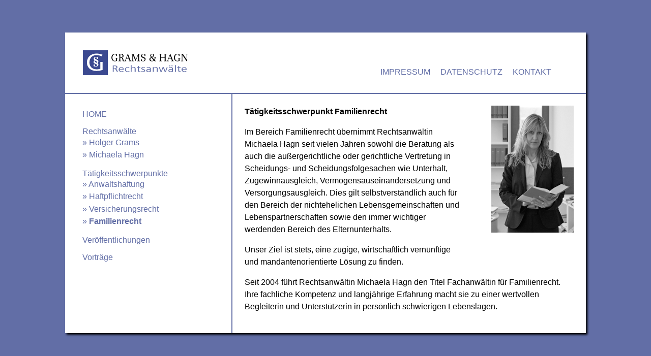

--- FILE ---
content_type: text/html; charset=UTF-8
request_url: https://ra-grams.de/schwerpunkt-familienrecht/
body_size: 1553
content:
<!DOCTYPE html PUBLIC "-//W3C//DTD XHTML+RDFa 1.0//EN"
  "http://www.w3.org/MarkUp/DTD/xhtml-rdfa-1.dtd">
<html xmlns="http://www.w3.org/1999/xhtml" xml:lang="de">

<head>
  <meta http-equiv="Content-Type" content="text/html; charset=utf-8" />
  <link rel="shortcut icon" href="/images/favicon.ico" type="image/vnd.microsoft.icon" />
  <title>Tätigkeitsschwerpunkt Familienrecht | Grams Rechtsanwälte</title>
  <!--
  <script type="text/javascript" src="//use.typekit.com/fgf4nrf.js"></script>
  <script type="text/javascript">
  <![CDATA[//><!--
  try{Typekit.load();}catch(e){};
  //- -><!]]>-->
  </script>
  <style type="text/css" media="screen">@import url("/css/screen.css")</style>
  <style type="text/css" media="screen">@import url("/css/migrated.css")</style>
</head>
<body>
  <div id="page-wrapper"><div id="page" class="tk-myriad-pro">
    <div id="header"><div class="section clearfix">
     <div id="logo">
      <object data="/images/logo.svg" type="image/svg+xml" width="208" height="65">
       <param name="src" value="/images/logo.svg">
      </object>
      </div>
              <div id="name-and-slogan">
                                    <div id="site-name"><strong>
                <a href="/" title="Startseite" rel="home"><span>Grams Rechtsanwälte</span></a>
              </strong></div>
                                <ul id="top-menu" class="menu level-1">
  <li>
    <a href="/impressum">Impressum</a>
  </li>
  <li>
    <a href="/datenschutz">Datenschutz</a>
  </li>
  <li>
    <a href="/kontakt">Kontakt</a>
  </li>
</ul>

                  </div> <!-- /#name-and-slogan -->
                </div></div><!-- /.section, /#header -->
        <div id="main">
        <div id="sidebar">
          <h2>Hauptmenü</h2>
          <ul id="main-menu" class="menu level-1">
  <li>
    <a href="/">Home</a>
  </li>
  <li>
    Rechtsanwälte  <div class="sub-menu level-2"><ul class="menu sub-menu level-2">
    <li>
      <a href="/rechtsanwalt-holger-grams">Holger Grams</a>
    </li>
    <li>
      <a href="/rechtsanwaeltin-michaela-hagn">Michaela Hagn</a>
    </li>
  </ul></div>
  </li>
  <li>
    Tätigkeitsschwerpunkte  <div class="sub-menu level-2"><ul class="menu sub-menu level-2">
    <li>
      <a href="/schwerpunkt-anwaltshaftung">Anwaltshaftung</a>
    </li>
    <li>
      <a href="/schwerpunkt-haftpflichtrecht">Haftpflichtrecht</a>
    </li>
    <li>
      <a href="/schwerpunkt-versicherungsrecht">Versicherungsrecht</a>
    </li>
    <li>
      <a href="/schwerpunkt-familienrecht" class="selected">Familienrecht</a>
    </li>
  </ul></div>
  </li>
  <li>
    <a href="/veroeffentlichungen">Veröffentlichungen</a>
  </li>
  <li>
    <a href="/vortraege">Vorträge</a>
  </li>
</ul>

        </div><!-- /#sidebar -->
        <div id="content" class="clearfix">
            <figure>
                <img src="./header.jpg"/>
                <figcaption></figcaption>
            </figure>
            
          <h1 id="tätigkeitsschwerpunkt-familienrecht">Tätigkeitsschwerpunkt Familienrecht</h1>

<p>Im Bereich Familienrecht übernimmt Rechtsanwältin Michaela Hagn seit vielen Jahren sowohl die Beratung als auch die außergerichtliche oder gerichtliche Vertretung in Scheidungs- und Scheidungsfolgesachen wie Unterhalt, Zugewinnausgleich, Vermögensauseinandersetzung und Versorgungsausgleich. Dies gilt selbstverständlich auch für den Bereich der nichtehelichen Lebensgemeinschaften und Lebenspartnerschaften sowie den immer wichtiger werdenden Bereich des Elternunterhalts.</p>

<p>Unser Ziel ist stets, eine zügige, wirtschaftlich vernünftige und mandantenorientierte Lösung zu finden.</p>

<p>Seit 2004 führt Rechtsanwältin Michaela Hagn den Titel Fachanwältin für Familienrecht. Ihre fachliche Kompetenz und langjährige Erfahrung macht sie zu einer wertvollen Begleiterin und Unterstützerin in persönlich schwierigen Lebenslagen.</p>


        </div>
      </div>
    </div>
  </div>
</body>
</html>


--- FILE ---
content_type: text/css
request_url: https://ra-grams.de/css/screen.css
body_size: 1067
content:
* {
 font-size: 12pt;
 font-family: 'myriad-pro', sans-serif
}

h1 {font-size: 100%}

/*unguenstiger overwrite*/
a, li a, a:active, li a:active, a:hover, li a:hover, a:visited,  li a:visited
{
 text-decoration: none;
 color: #626EA6;
 white-space: nowrap; 
}

body {
	background-color: #626ea6;
	/*overflow: scroll;*/
	padding: 0px;
	margin: 0 auto 0 auto;
	
}

#page-wrapper {
	text-align: left;
	background-color: white;
	margin: 5% auto 5% auto;
	min-width: 924px;
	max-width: 1024px;
	width: 90%;
	padding: 0px;
	-moz-box-shadow: 3px 3px 4px #000;
	-webkit-box-shadow: 3px 3px 4px #000;
	box-shadow: 3px 3px 4px #000;
}

#logo {
 float: left;
}

#header
{
 height: 119px;
}

#top-menu {
 margin-right: 50px;
 padding-top: 69px;
 text-align: right;
 width: auto; /*900px*/
}

#top-menu a{
 text-transform: uppercase
}

#secondary-menu {
 text-align: right;
}

ul.links li a.active {
 /*text-transform: uppercase*/
 font-weight: bold
}

#logo object {
 padding-top: 27px;
 padding-left: 25px
}

#logo img {
 padding-top: 27px;
 padding-left: 25px
}

div#site-name {
 display: none
}

#sidebar {width: 300px; float: left; padding-top: 20px; padding-left: 0px}

#sidebar * {font-size: 12pt}

#sidebar h2 {display: none}

#content {
    float: none;
    margin-left: 327px;
    margin-right: 0;
    padding:3px 24px 24px 24px;
    width: auto;
    border-left: 2px solid #626EA6;
    line-height: 1.5
}

#content h1 {margin-top: 20px}
/*.content .field-item img {height: 191px; margin-bottom: -10px}*/
#sidebar .menu {list-style-type: none; color: #626EA6; margin: 0; padding-top: 0.5em; padding-left: 26px}
/* stuid over-differentiated standard stylesheet */
#sidebar .menu li {list-style-type: none; list-style-image: none; padding-bottom: 10px}
/* trick in order to capitalize just HOME */
#sidebar .menu li ul {margin-left: 0; padding-left:0; padding-top: 0; margin-top: 0}
#sidebar .menu li ul li {margin-left: 0; padding-left:0; padding-bottom: 0}
#sidebar .menu li li:before {content: 	"» "}
#sidebar .menu .first {text-transform: uppercase}
#sidebar .menu li .first {text-transform: none}
#sidebar .menu .active {font-weight: bold}
#sidebar .menu li {margin-bottom: 3px}

#content table {margin: 0; padding: 0}
#content p { text-indent: 0}

#main {border-top: 2px solid #626EA6;}

.cv {position: relative; left: -3px; border: 0; border-collapse: separate; margin: 0; padding: 0}
.cv td {vertical-align: top; padding-bottom: 0.5em}
.cv td.date {width: padding-right: 1em; padding-left: 0; white-space: nowrap}
.cv td.date span{display: block; width: inherit; white-space:nowrap; padding-left: 0; padding-right: 10px}

.lined {border-bottom: 2px solid #626EA6; position: relative; left: -25px; padding-left: 24px; margin-right: -25px}

.field-name-field-header.field-type-image {text-align: right}
.field-name-field-header {display: inline; float: right; padding-left: 10px; padding-bottom: 10px}

tbody {border-top: 0}

.section {
  margin: 10px;
}


--- FILE ---
content_type: text/css
request_url: https://ra-grams.de/css/migrated.css
body_size: 861
content:
#top-menu { margin-top: 0; }

#top-menu ul { display: inline; list-style-type: none; padding: 0px 0.5em; }

#top-menu li { display: inline; list-style-type: none; padding: 0px 0.5em; }

.selected { font-weight: bold; }

#sidebar > ul > li:first-child { text-transform: uppercase; }

#sidebar li { padding: 0.2em 0.5em 0px 0px; margin: 0px 0px 0px 0.5em; }

#sidebar > ul { margin: 0; }

#content figure { margin-top: 0; display: inline; float: right; max-width: 250px; padding-bottom: 10px; margin-top: 20px; margin-right: 0; padding-left: 10px; }

#content figure figcaption { font-size: 70%; }

#content img { max-height: 250px; max-width: 100%; line-height: 1.5; }

#main { overflow: auto; position: relative; height: 100%; }

#content { margin-height: 0; height: 100%; }

.clearfix:before, .clearfix:after { content: "."; display: block; height: 0; overflow: hidden; }

.clearfix:after { clear: both; }

.clearfix { zoom: 1; /* IE < 8 */ }

/*# sourceMappingURL=migrated.css.map */

--- FILE ---
content_type: image/svg+xml
request_url: https://ra-grams.de/images/logo.svg
body_size: 6055
content:
<?xml version="1.0" encoding="UTF-8" standalone="no"?>
<svg
   xmlns:dc="http://purl.org/dc/elements/1.1/"
   xmlns:cc="http://creativecommons.org/ns#"
   xmlns:rdf="http://www.w3.org/1999/02/22-rdf-syntax-ns#"
   xmlns:svg="http://www.w3.org/2000/svg"
   xmlns="http://www.w3.org/2000/svg"
   id="Ebene_1"
   data-name="Ebene 1"
   viewBox="0 0 152.68 35.98"
   version="1.1">
  <metadata
     id="metadata47">
    <rdf:RDF>
      <cc:Work
         rdf:about="">
        <dc:format>image/svg+xml</dc:format>
        <dc:type
           rdf:resource="http://purl.org/dc/dcmitype/StillImage" />
        <dc:title></dc:title>
      </cc:Work>
    </rdf:RDF>
  </metadata>
  <defs
     id="defs4">
    <style
       id="style2">.cls-1{fill:#3b4990;}.cls-2{fill:#fff;}.cls-3{fill:#626ea6;}.cls-4{font-size:15px;font-family:SiemensSerif-Roman, Siemens Serif;}.cls-5{letter-spacing:-0.03em;}</style>
  </defs>
  <rect
     class="cls-1"
     width="35.98"
     height="35.98"
     id="rect6" />
  <path
     class="cls-2"
     d="M219.47,149a8.88,8.88,0,0,0,3.1.58c2.41,0,3.78-1,3.78-2.79a2.3,2.3,0,0,0-.66-1.71,4.77,4.77,0,0,0-.81-.54c1.07-1,1.46-1.63,1.46-2.55,0-1.12-.57-1.64-2.78-2.59a5.85,5.85,0,0,1-1.58-.79,1.16,1.16,0,0,1-.42-.94,1.4,1.4,0,0,1,1.47-1.46,1.63,1.63,0,0,1,1,.34l.11,1.91h1.9v-2.32a9.28,9.28,0,0,0-3-.57c-2.16,0-3.46,1-3.46,2.74a2.32,2.32,0,0,0,1.3,2.21c-1.14,1-1.5,1.68-1.5,2.56,0,1.12.62,1.68,2.89,2.6a5.83,5.83,0,0,1,1.59.78,1.18,1.18,0,0,1,.51,1,1.5,1.5,0,0,1-1.69,1.48,2.18,2.18,0,0,1-1.19-.35l-.12-1.95h-1.91V149Zm2.22-8,.75.35c1.74.8,2.16,1.19,2.16,2a1.59,1.59,0,0,1-.29.93c-1.56-.71-1.56-.71-2-.95-.92-.51-1.2-.87-1.2-1.51a1.68,1.68,0,0,1,.28-.92l.28.13Zm0,0"
     transform="translate(-204 -126)"
     id="path8" />
  <path
     class="cls-2"
     d="M223.73,130.74c-8.31,0-13.93,5.19-13.93,12.89,0,7.39,5.49,12.26,13.79,12.26a31.77,31.77,0,0,0,8.91-1.4V142.93h-3.4v9.86a16.94,16.94,0,0,1-5.16.78c-6.41,0-10.53-3.89-10.53-10a11.7,11.7,0,0,1,2.43-7.25,9.55,9.55,0,0,1,7.75-3.28,18.92,18.92,0,0,1,7.71,1.65l1-2.27a22.33,22.33,0,0,0-8.56-1.72Zm0,0"
     transform="translate(-204 -126)"
     id="path10" />
  <path
     class="cls-3"
     d="M247.13,157.19V148h2.52a7,7,0,0,1,2.78.41,2.1,2.1,0,0,1,1.4,2,2,2,0,0,1-1,1.79,4.18,4.18,0,0,1-1.5.52,2.07,2.07,0,0,1,1.11.56,6.13,6.13,0,0,1,.68,1.11l1.46,2.78H253.1l-1.25-2.3a9.78,9.78,0,0,0-.61-1,1.73,1.73,0,0,0-1.13-.7,7.4,7.4,0,0,0-1.21-.08h-.4v4.07h-1.37m1.37-4.94h.63a6.7,6.7,0,0,0,2.12-.26,1.48,1.48,0,0,0,1.12-1.45,1.37,1.37,0,0,0-1-1.38,5.85,5.85,0,0,0-2.08-.26h-.83v3.35"
     transform="translate(-204 -126)"
     id="path12" />
  <path
     class="cls-3"
     d="M257,154.1a2.43,2.43,0,0,0,2.79,2.41,5,5,0,0,0,2.38-.63l.5.78a6.71,6.71,0,0,1-2.91.66,4.42,4.42,0,0,1-3.16-1,3.58,3.58,0,0,1,.32-5.22,4.13,4.13,0,0,1,2.48-.7,3.22,3.22,0,0,1,3.12,1.47,5.17,5.17,0,0,1,.47,2.28h-6m4.6-.81a2.34,2.34,0,0,0-.33-1.23,2,2,0,0,0-1.91-.9,2.24,2.24,0,0,0-1.93.88,2.29,2.29,0,0,0-.4,1.25h4.57"
     transform="translate(-204 -126)"
     id="path14" />
  <path
     class="cls-3"
     d="M270.83,155.91l.51.79a5.65,5.65,0,0,1-2.64.62,4.42,4.42,0,0,1-2.93-.89,3.1,3.1,0,0,1-1.12-2.53,3.32,3.32,0,0,1,1.18-2.72,4.27,4.27,0,0,1,2.75-.83,6.68,6.68,0,0,1,2.6.53l-.5.8a4.65,4.65,0,0,0-2.1-.52,2.44,2.44,0,0,0-1.92.71,3.14,3.14,0,0,0,.12,3.95,2.63,2.63,0,0,0,1.94.69,4.07,4.07,0,0,0,2.11-.6"
     transform="translate(-204 -126)"
     id="path16" />
  <path
     class="cls-3"
     d="M273.07,157.19v-9.68h1.3v4a4.83,4.83,0,0,1,3.12-1.17,2.12,2.12,0,0,1,2.59,2.09q0,.45,0,.87v3.88h-1.3v-3.9a3.89,3.89,0,0,0-.19-1.42c-.21-.47-.71-.71-1.5-.71a4,4,0,0,0-2.75,1.25v4.78h-1.3"
     transform="translate(-204 -126)"
     id="path18" />
  <path
     class="cls-3"
     d="M283.51,151.29H282.1v-.81h1.41V149l1.3-.21v1.68h2.05v.81h-2.05V155a2.51,2.51,0,0,0,.18,1.14,1.09,1.09,0,0,0,1,.42,3.05,3.05,0,0,0,1-.2l.12.8a5.23,5.23,0,0,1-1.4.21,2.24,2.24,0,0,1-1.81-.62,2.48,2.48,0,0,1-.37-1.55v-3.86"
     transform="translate(-204 -126)"
     id="path20" />
  <path
     class="cls-3"
     d="M288.27,156.86l.4-.8a6.07,6.07,0,0,0,2.1.45,2.36,2.36,0,0,0,1.15-.28.93.93,0,0,0,.51-.85.76.76,0,0,0-.34-.68,5.54,5.54,0,0,0-1.39-.52,8.86,8.86,0,0,1-1.24-.45,1.7,1.7,0,0,1-1.15-1.51,1.6,1.6,0,0,1,.89-1.42,3.82,3.82,0,0,1,2-.45,6.7,6.7,0,0,1,2.47.49l-.39.8a4.28,4.28,0,0,0-2-.48,2.32,2.32,0,0,0-1.09.22.79.79,0,0,0-.5.76.82.82,0,0,0,.49.74,9.62,9.62,0,0,0,1.28.47,8,8,0,0,1,1.39.53,1.56,1.56,0,0,1,1,1.43,1.68,1.68,0,0,1-.95,1.51,4.05,4.05,0,0,1-2.1.5,7.34,7.34,0,0,1-2.49-.46"
     transform="translate(-204 -126)"
     id="path22" />
  <path
     class="cls-3"
     d="M300.75,156.4a4.21,4.21,0,0,1-.85.57,4.16,4.16,0,0,1-1.74.35,3.15,3.15,0,0,1-2.08-.6,1.69,1.69,0,0,1-.64-1.38,1.94,1.94,0,0,1,1.44-1.89,7.36,7.36,0,0,1,2.52-.33l1.25,0V153a2.14,2.14,0,0,0-.24-1.12,1.91,1.91,0,0,0-1.73-.69,5.08,5.08,0,0,0-2.24.58l-.57-.73a6.72,6.72,0,0,1,3-.66,3.27,3.27,0,0,1,2.69.91,2.15,2.15,0,0,1,.41,1.24c0,.19,0,.47,0,.82v2.19a16.31,16.31,0,0,0,.07,1.68h-1.21l-.06-.79m-.1-2.49-1,0a5,5,0,0,0-2,.29,1.19,1.19,0,0,0-.84,1.13,1.05,1.05,0,0,0,.42.87,1.86,1.86,0,0,0,1.16.33,2.89,2.89,0,0,0,2.26-1v-1.57"
     transform="translate(-204 -126)"
     id="path24" />
  <path
     class="cls-3"
     d="M305,157.19v-4.53c0-1.09,0-1.82-.07-2.18h1.29l.05,1.07a7.25,7.25,0,0,1,.93-.65,4.43,4.43,0,0,1,2.22-.55,2.51,2.51,0,0,1,2.26.93,2.39,2.39,0,0,1,.32,1.16,8.71,8.71,0,0,1,0,.87v3.88h-1.31v-3.9a3.94,3.94,0,0,0-.18-1.42c-.22-.47-.72-.71-1.5-.71a4,4,0,0,0-2.75,1.25v4.78H305"
     transform="translate(-204 -126)"
     id="path26" />
  <path
     class="cls-3"
     d="M316.07,157.19l-2.39-6.71H315l1.43,4.2q.33.94.54,1.65c.16-.49.36-1.06.59-1.7l1.52-4.15h1.69l1.56,4.06c.24.63.46,1.23.65,1.79.17-.53.36-1.1.58-1.72l1.45-4.13h1.17l-2.43,6.71h-1.64l-1.67-4.29c-.23-.58-.43-1.11-.59-1.59-.18.53-.37,1.09-.59,1.67l-1.56,4.21h-1.65"
     transform="translate(-204 -126)"
     id="path28" />
  <path
     class="cls-3"
     d="M332.68,156.4a4.21,4.21,0,0,1-.85.57,4.16,4.16,0,0,1-1.74.35,3.15,3.15,0,0,1-2.08-.6,1.69,1.69,0,0,1-.64-1.38,1.94,1.94,0,0,1,1.44-1.89,7.36,7.36,0,0,1,2.52-.33l1.25,0V153a2.14,2.14,0,0,0-.24-1.12,1.91,1.91,0,0,0-1.73-.69,5.11,5.11,0,0,0-2.24.58l-.57-.73a6.72,6.72,0,0,1,3-.66,3.31,3.31,0,0,1,2.7.91,2.3,2.3,0,0,1,.4,1.24c0,.19,0,.47,0,.82v2.19a16.31,16.31,0,0,0,.07,1.68h-1.21l-.06-.79m-.1-2.49-1,0a5,5,0,0,0-2,.29,1.19,1.19,0,0,0-.84,1.13,1.05,1.05,0,0,0,.42.87,1.88,1.88,0,0,0,1.16.33,2.89,2.89,0,0,0,2.26-1v-1.57m-3.21-6.12a.94.94,0,0,1,.68.24.58.58,0,0,1,.19.45.58.58,0,0,1-.19.44,1,1,0,0,1-.69.24.91.91,0,0,1-.7-.25.59.59,0,0,1-.2-.45.57.57,0,0,1,.2-.43,1,1,0,0,1,.71-.24m3.25,0a1,1,0,0,1,.69.24.62.62,0,0,1,0,.89,1,1,0,0,1-.7.24.92.92,0,0,1-.7-.25.58.58,0,0,1-.19-.45.56.56,0,0,1,.19-.43,1,1,0,0,1,.71-.24"
     transform="translate(-204 -126)"
     id="path30" />
  <rect
     class="cls-3"
     x="132.9"
     y="21.51"
     width="1.3"
     height="9.68"
     id="rect32" />
  <path
     class="cls-3"
     d="M341.65,151.29h-1.41v-.81h1.41V149l1.3-.21v1.68H345v.81H343V155a2.51,2.51,0,0,0,.18,1.14,1.09,1.09,0,0,0,1,.42,3.05,3.05,0,0,0,1-.2l.12.8a5.23,5.23,0,0,1-1.4.21,2.24,2.24,0,0,1-1.81-.62,2.48,2.48,0,0,1-.37-1.55v-3.86"
     transform="translate(-204 -126)"
     id="path34" />
  <path
     class="cls-3"
     d="M347.78,154.1a3,3,0,0,0,.67,1.68,2.85,2.85,0,0,0,2.13.73,5,5,0,0,0,2.37-.63l.5.78a6.66,6.66,0,0,1-2.9.66,4.44,4.44,0,0,1-3.17-1,3.2,3.2,0,0,1-1-2.44,3.17,3.17,0,0,1,1.3-2.78,4.09,4.09,0,0,1,2.48-.7,3.2,3.2,0,0,1,3.11,1.47,5,5,0,0,1,.48,2.28h-6m4.61-.81a2.54,2.54,0,0,0-.33-1.23,2.06,2.06,0,0,0-1.91-.9,2.13,2.13,0,0,0-2.33,2.13h4.57"
     transform="translate(-204 -126)"
     id="path36" />
  <g
     aria-label="GRAMS &amp; HAGN"
     transform="translate(40.22 15.78)"
     id="text42"
     style="font-size:15px;font-family:SiemensSerif-Roman, 'Siemens Serif'"
     class="cls-4">
    <path
       d="m 9.0966797,-0.49804688 q -1.9482422,0.64453125 -3.3178711,0.64453125 -2.2558594,0 -3.5742188,-1.45019527 -1.25976558,-1.3769532 -1.25976558,-3.8305664 0,-2.578125 1.32568358,-4.0356446 1.2304688,-1.3549801 3.3764649,-1.3549801 1.5673828,0 3.3398437,0.7177731 v 2.1240234 H 7.96875 L 7.800293,-9.3603516 q -1.0620118,-0.6079101 -2.0654297,-0.6079101 -1.5527344,0 -2.4389649,1.3037109 -0.5419921,0.8056641 -0.7250976,1.7431641 -0.168457,0.8569336 -0.168457,1.8164062 0,2.109375 0.8129882,3.3105469 0.9155274,1.35498047 2.6074219,1.35498047 0.9375,0 1.875,-0.41748046 V -4.2333984 L 6.496582,-4.2773437 V -4.753418 h 3.691406 v 0.4760743 l -1.1425778,0.043945 v 2.0727539 q 0,1.28906247 0.05127,1.66259762 z"
       style="font-size:15px;font-family:SiemensSerif-Roman, 'Siemens Serif'"
       id="path872" />
    <path
       d="m 13.718262,-4.9658203 v 1.743164 q 0.01465,1.6625977 0.07324,2.69531255 l 1.252441,0.0439453 V 0 h -3.991699 v -0.48339844 l 1.245117,-0.0439453 q 0.05127,-0.71777345 0.07324,-2.69531255 v -3.9331054 q -0.02197,-2.0361328 -0.07324,-2.6953125 l -1.245117,-0.043945 v -0.4833985 h 3.925781 q 1.677246,0 2.438965,0.5200196 1.025391,0.703125 1.025391,2.1313476 0,2.2045899 -2.541504,2.4462891 0.769043,0.1245117 1.164551,0.3881836 0.527343,0.3515625 0.842285,1.2597656 0.146484,0.46875 0.373535,1.4575195 l 0.373535,1.64794925 0.944824,0.0439453 V 0 H 17.39502 l -0.432129,-1.9848633 q -0.410157,-1.7358398 -0.783692,-2.2412109 -0.314941,-0.46875 -0.922851,-0.6298828 -0.373535,-0.1098633 -1.040039,-0.1098633 z m 0,-0.5273438 h 0.424804 q 1.347657,0 2.021485,-0.4321289 0.856933,-0.5639648 0.856933,-1.7944336 0,-1.340332 -0.966797,-1.8457031 -0.549316,-0.2856445 -1.640624,-0.2856445 h -0.695801 z"
       style="font-size:15px;font-family:SiemensSerif-Roman, 'Siemens Serif'"
       id="path874" />
    <path
       d="m 19.680176,0 v -0.47607422 l 0.842285,-0.0439453 q 0.227051,-0.43945313 0.842285,-1.98486327 l 2.01416,-5.2587891 q 0.739746,-1.9262695 0.952149,-2.6147461 h 0.622558 q 0.153809,0.5493164 0.842285,2.2924805 l 2.402344,6.1962891 q 0.402832,1.05468746 0.556641,1.36962887 l 0.871582,0.0439453 V 0 h -3.66211 v -0.47607422 l 1.171875,-0.0439453 Q 27.011719,-1.0400391 26.726074,-1.7871094 l -0.703125,-1.8383789 h -3.581543 l -0.446777,1.1499024 q -0.454102,1.1425781 -0.651856,1.95556637 l 1.098633,0.0439453 V 0 Z m 4.577636,-8.4155273 -1.618652,4.2333984 h 3.19336 z"
       style="font-size:15px;font-family:SiemensSerif-Roman, 'Siemens Serif'"
       id="path876" />
    <path
       d="m 29.992676,-10.378418 h 2.827148 q 0.234375,0.7324219 0.996094,2.5048828 l 2.307129,5.3833008 2.365723,-5.4345703 q 0.703125,-1.6113281 0.996093,-2.4536133 h 2.761231 v 0.4760742 l -1.31836,0.05127 v 6.6284179 q 0,0.432129 0.0293,1.5600586 0.0293,0.91552739 0.04395,1.13525395 l 1.245117,0.0439453 V 0 h -3.991699 v -0.48339844 l 1.252441,-0.0439453 q 0.05859,-0.64453125 0.07324,-2.69531255 v -5.6762695 l -3.618164,8.3129883 h -0.424805 l -3.640136,-8.3129883 v 4.9365235 q 0,2.446289 0.07324,3.43505855 l 1.186523,0.0439453 V 0 h -3.164062 v -0.48339844 l 1.186523,-0.0439453 q 0.06592,-0.98144535 0.07324,-3.36914065 v -5.9545898 l -1.259765,-0.05127 z"
       style="font-size:15px;font-family:SiemensSerif-Roman, 'Siemens Serif'"
       id="path878" />
    <path
       d="M 43.747559,-0.48339844 V -2.7026367 h 1.047363 l 0.183105,1.86767576 q 0.84961,0.49804688 1.728516,0.49804688 1.054687,0 1.669922,-0.6225586 0.571289,-0.56396484 0.571289,-1.48681644 0,-0.7983398 -0.446777,-1.2377929 -0.322266,-0.3149414 -0.812989,-0.534668 -0.402832,-0.1831055 -1.237793,-0.534668 -1.538086,-0.6518554 -2.065429,-1.1279297 -0.637207,-0.5639648 -0.637207,-1.640625 0,-1.3916015 0.9375,-2.2265625 0.878906,-0.7763668 2.424316,-0.7763668 1.45752,0 2.695312,0.7177731 v 2.1240234 h -1.018066 l -0.168457,-1.8383789 q -0.688477,-0.5273436 -1.538086,-0.5273436 -0.834961,0 -1.398926,0.4467772 -0.659179,0.5273438 -0.659179,1.5307617 0,0.703125 0.41748,1.1059571 0.292969,0.2929687 0.688477,0.4907226 0.483398,0.234375 1.149902,0.5126953 1.245117,0.5126954 1.728516,0.8203125 0.74707,0.4833985 1.010742,1.0839844 0.205078,0.46875 0.205078,1.0913086 0,1.4794922 -0.952148,2.30712891 -0.9375,0.80566406 -2.504883,0.80566406 -1.464844,0 -3.017578,-0.62988281 z"
       style="font-size:15px;font-family:SiemensSerif-Roman, 'Siemens Serif'"
       id="path880" />
    <path
       d="m 62.248535,-0.88623047 q -0.541992,0.41748047 -0.944824,0.62988281 -0.79834,0.40283203 -2.036133,0.40283203 -1.486816,0 -2.373047,-0.5859375 -1.171875,-0.76904297 -1.171875,-2.26318357 0,-1.3476563 1.069336,-2.1826172 0.432129,-0.3369141 1.435547,-0.7104492 -0.549316,-0.703125 -0.769043,-1.0986328 -0.461426,-0.834961 -0.461426,-1.5820313 0,-1.105957 0.827637,-1.7138672 0.732422,-0.5346676 1.940918,-0.5346676 1.245117,0 2.006836,0.5346676 0.791016,0.5566406 0.791016,1.5673828 0,1.2158204 -1.245118,2.0141602 -0.563964,0.3662109 -1.508789,0.7104492 l 2.849121,3.3325195 q 0.388184,-0.5346679 0.629883,-1.4135742 0.212403,-0.7763672 0.219727,-1.574707 H 62.62207 v -0.4833984 h 2.893067 v 0.4833984 h -0.900879 q -0.0293,1.1132812 -0.417481,1.9848633 -0.410156,0.8862304 -1.02539,1.6040039 l 0.234375,0.2783203 q 0.534668,0.62255859 0.849609,0.82763671 0.27832,0.17578125 0.769043,0.17578125 h 0.490723 V 0 h -1.604004 q -0.600586,0 -0.84961,-0.1171875 -0.234375,-0.10986328 -0.60791,-0.53466797 z m -0.395508,-0.46142573 -3.295898,-3.815918 q -1.40625,0.7324219 -1.40625,2.3583984 0,1.0766602 0.65918,1.706543 0.717773,0.68847655 1.831054,0.68847655 1.245117,0 2.211914,-0.93749995 z m -2.424316,-4.7607422 q 1.933594,-0.7397461 1.933594,-2.2558594 0,-0.7250977 -0.424805,-1.1865235 -0.454102,-0.4980467 -1.201172,-0.4980467 -0.65918,0 -1.105957,0.3588866 -0.520019,0.4248047 -0.520019,1.1499023 0,0.6518555 0.600585,1.538086 0.212403,0.3076172 0.446778,0.5859375 0.263672,0.3149414 0.270996,0.3076172 z"
       style="font-size:15px;font-family:SiemensSerif-Roman, 'Siemens Serif'"
       id="path882" />
    <path
       d="m 77.827148,-5.0097656 h -5.075683 v 1.7871093 q 0.02197,1.9775391 0.07324,2.69531255 l 1.252441,0.0439453 V 0 h -3.991699 v -0.48339844 l 1.245117,-0.0439453 q 0.05127,-0.71777345 0.07324,-2.69531255 v -3.9331054 q -0.02197,-1.9775391 -0.07324,-2.6953125 l -1.245117,-0.05127 v -0.4760742 h 3.991699 v 0.4760742 l -1.252441,0.05127 q -0.05127,0.7177734 -0.07324,2.6953125 v 1.5893555 h 5.075683 v -1.5893555 q -0.02197,-1.9775391 -0.07324,-2.6953125 l -1.245117,-0.05127 v -0.4760742 h 3.984375 v 0.4760742 l -1.245117,0.05127 q -0.05127,0.7177734 -0.07324,2.6953125 v 3.9331054 q 0.02197,1.9775391 0.07324,2.69531255 l 1.245117,0.0439453 V 0 h -3.984375 v -0.48339844 l 1.245117,-0.0439453 q 0.05127,-0.71777345 0.07324,-2.69531255 z"
       style="font-size:15px;font-family:SiemensSerif-Roman, 'Siemens Serif'"
       id="path884" />
    <path
       d="m 80.876755,0 v -0.47607422 l 0.842285,-0.0439453 q 0.227051,-0.43945313 0.842285,-1.98486327 l 2.01416,-5.2587891 q 0.739746,-1.9262695 0.952149,-2.6147461 h 0.622558 q 0.153809,0.5493164 0.842285,2.2924805 l 2.402344,6.1962891 q 0.402832,1.05468746 0.556641,1.36962887 l 0.871582,0.0439453 V 0 h -3.66211 v -0.47607422 l 1.171875,-0.0439453 Q 88.208298,-1.0400391 87.922653,-1.7871094 l -0.703125,-1.8383789 h -3.581543 l -0.446777,1.1499024 q -0.454102,1.1425781 -0.651856,1.95556637 l 1.098633,0.0439453 V 0 Z m 4.577636,-8.4155273 -1.618652,4.2333984 h 3.19336 z"
       style="letter-spacing:-0.03em"
       id="path886" />
    <path
       d="m 99.376678,-0.49804688 q -1.948242,0.64453125 -3.317871,0.64453125 -2.255859,0 -3.574218,-1.45019527 -1.259766,-1.3769532 -1.259766,-3.8305664 0,-2.578125 1.325684,-4.0356446 1.230468,-1.3549801 3.376464,-1.3549801 1.567383,0 3.339844,0.7177731 v 2.1240234 h -1.018066 l -0.168457,-1.6772461 q -1.062012,-0.6079101 -2.06543,-0.6079101 -1.552734,0 -2.438965,1.3037109 -0.541992,0.8056641 -0.725097,1.7431641 -0.168457,0.8569336 -0.168457,1.8164062 0,2.109375 0.812988,3.3105469 0.915527,1.35498047 2.607422,1.35498047 0.9375,0 1.875,-0.41748046 V -4.2333984 l -1.201172,-0.043945 V -4.753418 h 3.691409 v 0.4760743 l -1.142581,0.043945 v 2.0727539 q 0,1.28906247 0.05127,1.66259762 z"
       id="path888" />
    <path
       d="m 110.16525,0 h -0.87158 q -0.16113,-0.34423828 -0.33691,-0.62255859 -0.34424,-0.49804691 -0.87159,-1.28906251 l -4.84863,-7.2070312 v 4.8266601 q 0.0146,2.4243164 0.0732,3.76464845 l 1.18653,0.0439453 V 0 h -3.16407 v -0.48339844 l 1.18653,-0.0439453 q 0.0586,-0.83496095 0.0732,-3.82324215 v -5.5004883 l -1.25977,-0.043945 v -0.4833985 h 2.82715 q 0.19043,0.366211 0.79102,1.2963867 l 0.43945,0.6445313 4.13086,6.1669922 v -4.8852539 q -0.0147,-2.0141602 -0.0732,-2.6953125 l -1.18652,-0.043945 v -0.4833985 h 3.16406 v 0.4833985 l -1.18653,0.043945 q -0.0586,0.6518554 -0.0732,2.6953125 z"
       id="path890" />
  </g>
</svg>
